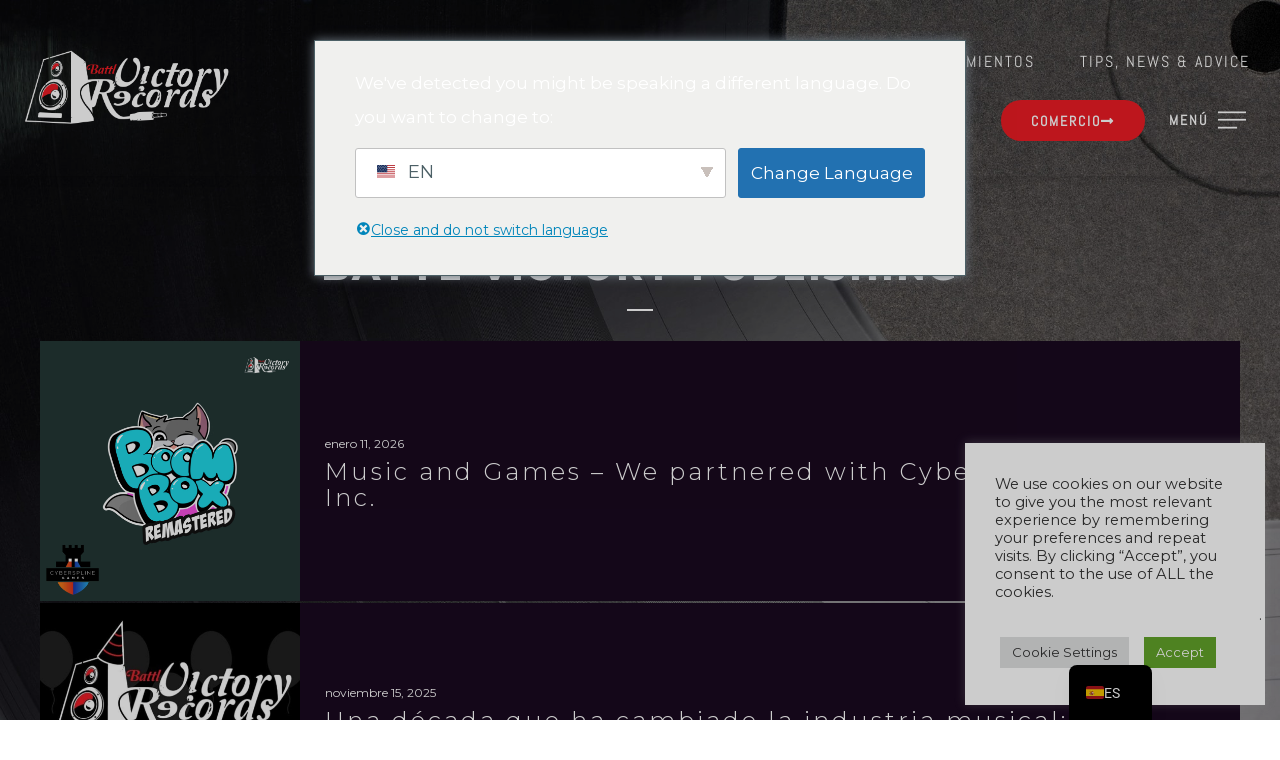

--- FILE ---
content_type: text/css
request_url: https://battl-victory-records.com/wp-content/themes/sonaar-child/style.css?ver=6.9
body_size: 130
content:
/**
 * Theme Name:  Sonaar Child Theme - Ultimate Creative Music WP Theme
 * Theme URI:   https://sonaar.io/
 * Description: Sonaar is a complete solution for everybody in the music industry.
 *
 * Author:      Sonaar
 * Author URI:  https://sonaar.io
 *
 * Version:     1.0
 * Template:    sonaar
 * Text Domain: sonaar-child
 *
 * License:     GNU General Public License v2 or later
 * License URI: http://www.gnu.org/licenses/gpl-2.0.html
 *
 */


/* =Theme customization starts here
-------------------------------------------------------------- */

--- FILE ---
content_type: text/css
request_url: https://battl-victory-records.com/wp-content/plugins/elementskit/modules/parallax/assets/css/style.css?ver=2.3.0
body_size: 379
content:
.ekit-section-parallax-layer{position:absolute;pointer-events:none}.ekit-section-parallax-layer .elementskit-parallax-graphic{width:100%;height:auto;overflow:visible}.ekit-section-parallax-layer svg.elementskit-parallax-graphic{width:100px}.item_animation{position:absolute;overflow:hidden;animation:ekit-fade 5s infinite linear}.elementskit-invisible{visibility:hidden}.elementskit-parallax-multi-container{transition:none!important}.ekit-section-parallax-type-tilt{pointer-events:auto!important;z-index:99999}@-webkit-keyframes ekit-fade{0%{opacity:.3}100%{opacity:1}}@keyframes ekit-fade{0%{opacity:.3}100%{opacity:1}}@-webkit-keyframes ekit-rotate{from{-webkit-transform:rotate(0);transform:rotate(0)}to{-webkit-transform:rotate(360deg);transform:rotate(360deg)}}@keyframes ekit-rotate{from{-webkit-transform:rotate(0);transform:rotate(0)}to{-webkit-transform:rotate(360deg);transform:rotate(360deg)}}@-webkit-keyframes ekit-bounce{0%{-webkit-transform:translate3d(0,0,0);transform:translate3d(0,0,0)}40%{-webkit-transform:translate3d(0,150%,0);transform:translate3d(0,150%,0)}100%{-webkit-transform:translate3d(0,0,0);transform:translate3d(0,0,0)}}@keyframes ekit-bounce{0%{-webkit-transform:translate3d(0,0,0);transform:translate3d(0,0,0)}40%{-webkit-transform:translate3d(0,50%,0);transform:translate3d(0,50%,0)}100%{-webkit-transform:translate3d(0,0,0);transform:translate3d(0,0,0)}}@-webkit-keyframes ekit-zoom{0%{-webkit-transform:scale(1);transform:scale(1)}100%{-webkit-transform:scale(.5);transform:scale(.5)}}@keyframes ekit-zoom{0%{-webkit-transform:scale(1);transform:scale(1)}100%{-webkit-transform:scale(.5);transform:scale(.5)}}@keyframes ekit-rotate-box{0%{transform:translate(0,0) rotate(0) scale(1)}20%{transform:translate(73px,-1px) rotate(36deg) scale(.9)}40%{transform:translate(141px,72px) rotate(72deg) scale(1)}60%{transform:translate(83px,122px) rotate(108deg) scale(1.2)}80%{transform:translate(-40px,72px) rotate(144deg) scale(1.1)}100%{transform:translate(0,0) rotate(0) scale(1)}}@-webkit-keyframes ekit-rotate-box{0%{-webkit-transform:translate(0,0) rotate(0) scale(1)}20%{-webkit-transform:translate(73px,-1px) rotate(36deg) scale(.9)}40%{-webkit-transform:translate(141px,72px) rotate(72deg) scale(1)}60%{-webkit-transform:translate(83px,122px) rotate(108deg) scale(1.2)}80%{-webkit-transform:translate(-40px,72px) rotate(144deg) scale(1.1)}100%{-webkit-transform:translate(0,0) rotate(0) scale(1)}}@-webkit-keyframes ekit-left-right{0%{-webkit-transform:translateX(-50%);transform:translateX(-50%)}50%{-webkit-transform:translateX(50%);transform:translateX(50%)}100%{-webkit-transform:translateX(-50%);transform:translateX(-50%)}}@keyframes ekit-left-right{0%{-webkit-transform:translateX(-50%);transform:translateX(-50%)}50%{-webkit-transform:translateX(50%);transform:translateX(50%)}100%{-webkit-transform:translateX(-50%);transform:translateX(-50%)}}

--- FILE ---
content_type: image/svg+xml
request_url: https://battl-victory-records.com/wp-content/uploads/2017/10/footer_wave.svg
body_size: 153
content:
<svg xmlns="http://www.w3.org/2000/svg" xmlns:xlink="http://www.w3.org/1999/xlink" id="Layer_1" x="0px" y="0px" viewBox="0 0 1440 662.3" style="enable-background:new 0 0 1440 662.3;" xml:space="preserve">
<path d="M0,26l48,11.9c48,11.7,144,35.7,240,35.5c96,0.1,192-23.9,288-42.7c96-19,192-33.2,288-26.1s192,35.5,288,40.3  c96,4.6,192-14.1,240-23.7l48-9.5v650.4c-449,0-990.1,0.2-1440,0V26z"></path>
</svg>